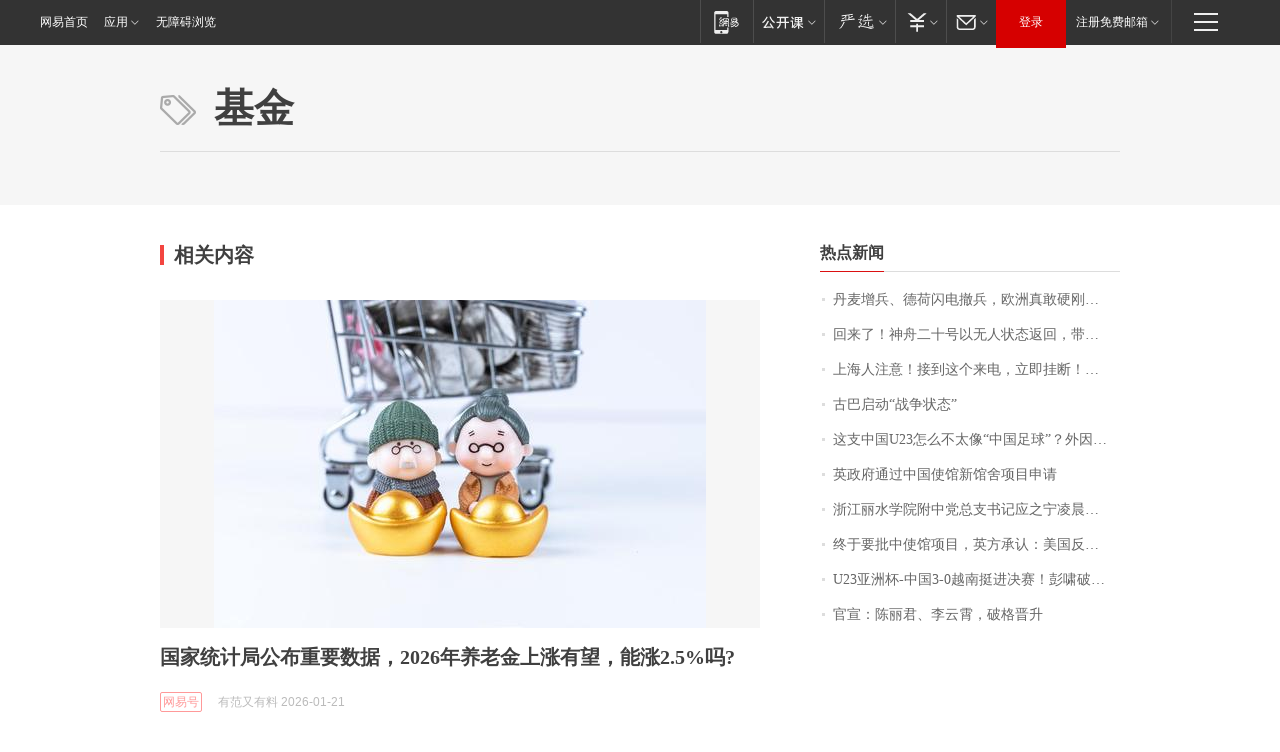

--- FILE ---
content_type: application/x-javascript
request_url: https://news.163.com/special/00015BLB/keywordindex_hot.js?_=1768994192572&callback=callback
body_size: 824
content:
callback({
date: "2026-01-21 18:15:57",
news:[
		        	{
		"title":"\u4E39\u9EA6\u589E\u5175\u3001\u5FB7\u8377\u95EA\u7535\u64A4\u5175\uFF0C\u6B27\u6D32\u771F\u6562\u786C\u521A\u7F8E\u56FD\uFF1F",
        "time":"2026.01.21 17:00:00",
		"link":"https://www.163.com/dy/article/KJNTOH6S053469M5.html",
	}
      	         ,
        	{
		"title":"\u56DE\u6765\u4E86\uFF01\u795E\u821F\u4E8C\u5341\u53F7\u4EE5\u65E0\u4EBA\u72B6\u6001\u8FD4\u56DE\uFF0C\u5E26\u56DE\u4E00\u5957\u8863\u670D",
        "time":"2026.01.21 17:00:00",
		"link":"https://www.163.com/dy/article/KJL3QF0B0512D5FQ.html",
	}
      	         ,
        	{
		"title":"\u4E0A\u6D77\u4EBA\u6CE8\u610F\uFF01\u63A5\u5230\u8FD9\u4E2A\u6765\u7535\uFF0C\u7ACB\u5373\u6302\u65AD\uFF01\u4E5F\u522B\u56DE\u62E8\u2197",
        "time":"2026.01.21 17:00:00",
		"link":"https://www.163.com/dy/article/KJNH044U055040N3.html",
	}
      	         ,
        	{
		"title":"\u53E4\u5DF4\u542F\u52A8\u201C\u6218\u4E89\u72B6\u6001\u201D",
        "time":"2026.01.21 17:00:00",
		"link":"https://www.163.com/dy/article/KJKS8U4T05345ARG.html",
	}
      	         ,
        	{
		"title":"\u8FD9\u652F\u4E2D\u56FD\u0055\u0032\u0033\u600E\u4E48\u4E0D\u592A\u50CF\u201C\u4E2D\u56FD\u8DB3\u7403\u201D\uFF1F\u5916\u56E0\u975E\u5965\u8FD0\u5E74\u9F84\u6BB5\u3001\u5185\u56E0\u6574\u4F53\u5B9E\u529B\u63D0\u9AD8",
        "time":"2026.01.21 17:00:00",
		"link":"https://www.163.com/dy/article/KJP6I94V055040N3.html",
	}
      	         ,
        	{
		"title":"\u82F1\u653F\u5E9C\u901A\u8FC7\u4E2D\u56FD\u4F7F\u9986\u65B0\u9986\u820D\u9879\u76EE\u7533\u8BF7",
        "time":"2026.01.21 17:00:00",
		"link":"https://www.163.com/dy/article/KJO5L44I0534A4SC.html",
	}
      	         ,
        	{
		"title":"\u6D59\u6C5F\u4E3D\u6C34\u5B66\u9662\u9644\u4E2D\u515A\u603B\u652F\u4E66\u8BB0\u5E94\u4E4B\u5B81\u51CC\u6668\u56E0\u516C\u727A\u7272\uFF0C\u5E74\u4EC5\u0035\u0032\u5C81",
        "time":"2026.01.21 17:00:00",
		"link":"https://www.163.com/dy/article/KJLTKH7E0514R9P4.html",
	}
      	         ,
        	{
		"title":"\u7EC8\u4E8E\u8981\u6279\u4E2D\u4F7F\u9986\u9879\u76EE\uFF0C\u82F1\u65B9\u627F\u8BA4\uFF1A\u7F8E\u56FD\u53CD\u590D\u63D2\u624B",
        "time":"2026.01.21 17:00:00",
		"link":"https://www.163.com/dy/article/KJOBFI4B0001899O.html",
	}
      	         ,
        	{
		"title":"\u0055\u0032\u0033\u4E9A\u6D32\u676F\u002D\u4E2D\u56FD\u0033\u002D\u0030\u8D8A\u5357\u633A\u8FDB\u51B3\u8D5B\uFF01\u5F6D\u5578\u7834\u95E8\u5411\u4F59\u671B\u4E16\u754C\u6CE2",
        "time":"2026.01.21 17:00:00",
		"link":"https://www.163.com/sports/article/KJORIHL000058780.html",
	}
      	         ,
        	{
		"title":"\u5B98\u5BA3\uFF1A\u9648\u4E3D\u541B\u3001\u674E\u4E91\u9704\uFF0C\u7834\u683C\u664B\u5347",
        "time":"2026.01.21 17:00:00",
		"link":"https://www.163.com/dy/article/KJI8FV470530M570.html",
	}
      ],
photos: [
		]
})